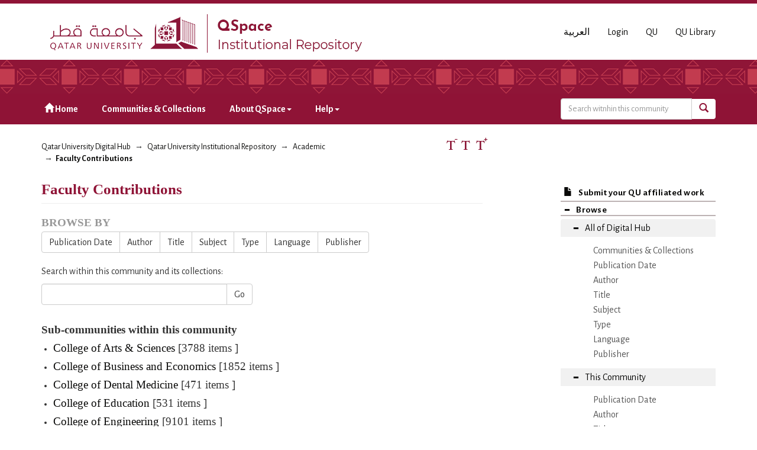

--- FILE ---
content_type: text/html;charset=utf-8
request_url: https://qspace.qu.edu.qa/handle/10576/32;jsessionid=5AB291DCD85BA25561CC57AC05119A5F
body_size: 84086
content:
<!DOCTYPE html>
            <!--[if lt IE 7]> <html class="no-js lt-ie9 lt-ie8 lt-ie7" lang="en"> <![endif]-->
            <!--[if IE 7]>    <html class="no-js lt-ie9 lt-ie8" lang="en"> <![endif]-->
            <!--[if IE 8]>    <html class="no-js lt-ie9" lang="en"> <![endif]-->
            <!--[if gt IE 8]><!--> <html class="no-js" lang="en"> <!--<![endif]-->
            <head><META http-equiv="Content-Type" content="text/html; charset=UTF-8">
<meta charset="utf-8">
<meta content="text/html; charset=UTF-8" http-equiv="Content-Type">
<meta content="IE=edge,chrome=1" http-equiv="X-UA-Compatible">
<meta content="width=device-width,initial-scale=1" name="viewport">
<script src="https://www.googletagmanager.com/gtag/js?id=UA-162916807-1" async="true"></script><script>
                window.dataLayer = window.dataLayer || [];
                function gtag(){dataLayer.push(arguments);}
                gtag('js', new Date());

                gtag('config', 'UA-162916807-1');
          </script>
<link href="https://fonts.googleapis.com/css?family=Alegreya+Sans+SC|Alegreya+Sans:400,700" rel="stylesheet" type="text/css">
<link rel="shortcut icon" href="/themes/QSpace-Mirage2/images/favicon.png">
<link rel="apple-touch-icon" href="/themes/QSpace-Mirage2/images/apple-touch-icon.png">
<meta name="Generator" content="DSpace 6.3">
<link href="/themes/QSpace-Mirage2/styles/main.css" rel="stylesheet">
<link type="application/rss+xml" rel="alternate" href="/feed/rss_1.0/10576/32">
<link type="application/opensearchdescription+xml" rel="search" href="https://qspace.qu.edu.qa:443/open-search/description.xml" title="DSpace">
<script>
                //Clear default text of empty text areas on focus
                function tFocus(element)
                {
                if (element.value == ' '){element.value='';}
                }
                //Clear default text of empty text areas on submit
                function tSubmit(form)
                {
                var defaultedElements = document.getElementsByTagName("textarea");
                for (var i=0; i != defaultedElements.length; i++){
                if (defaultedElements[i].value == ' '){
                defaultedElements[i].value='';}}
                }
                //Disable pressing 'enter' key to submit a form (otherwise pressing 'enter' causes a submission to start over)
                function disableEnterKey(e)
                {
                var key;

                if(window.event)
                key = window.event.keyCode;     //Internet Explorer
                else
                key = e.which;     //Firefox and Netscape

                if(key == 13)  //if "Enter" pressed, then disable!
                return false;
                else
                return true;
                }
            </script><!--[if lt IE 9]>
                <script src="/themes/QSpace-Mirage2/vendor/html5shiv/dist/html5shiv.js"> </script>
                <script src="/themes/QSpace-Mirage2/vendor/respond/dest/respond.min.js"> </script>
                <![endif]--><script src="/themes/QSpace-Mirage2/vendor/modernizr/modernizr.js"> </script>
<title>Faculty Contributions</title>
<script src="https://www.google.com/recaptcha/api.js"></script>
</head><body>
<header>
<div role="navigation" class="navbar navbar-default navbar-static-top">
<div class="container">
<div class="navbar-header">
<a href="/" class="
								navbar-brand visible-xs col-xs-7
							"><img class="desktop hidden-xs hidden-sm" src="https://qspace.qu.edu.qa/themes/QSpace-Mirage2/images/QU_QSpace_desktop_en.png"><img class="mobile hidden-lg hidden-md" src="https://qspace.qu.edu.qa/themes/QSpace-Mirage2/images/QU_QSpace_mobile_en.png"></a><a href="/" class="
								navbar-brand hidden-xs
							"><img class="desktop hidden-xs hidden-sm" src="https://qspace.qu.edu.qa/themes/QSpace-Mirage2/images/QU_QSpace_desktop_en.png"><img class="mobile hidden-lg hidden-md" src="https://qspace.qu.edu.qa/themes/QSpace-Mirage2/images/QU_QSpace_mobile_en.png"></a>
<div class="
										navbar-header pull-right visible-xs hidden-sm hidden-md hidden-lg
								">
<ul id="mobile-navigation" class="nav nav-pills pull-left ">
<li class="dropdown" id="ds-language-selection-xs">
<button data-toggle="dropdown" class="dropdown-toggle navbar-toggle navbar-link" role="button" href="#" id="language-dropdown-toggle-xs"><b aria-hidden="true" class="visible-xs glyphicon glyphicon-globe"></b></button>
<ul data-no-collapse="true" aria-labelledby="language-dropdown-toggle-xs" role="menu" class="dropdown-menu pull-right">
<li role="presentation" class="disabled">
<a href="?locale-attribute=en">English</a>
</li>
<li role="presentation">
<a href="?locale-attribute=ar">العربية</a>
</li>
</ul>
</li>
<li>
<form method="get" action="/login" style="display: inline">
<button class="navbar-toggle navbar-link"><b aria-hidden="true" class="visible-xs glyphicon glyphicon-user"></b></button>
</form>
</li>
</ul>
<button data-toggle="offcanvas" class="navbar-toggle" type="button"><span class="sr-only">Toggle navigation</span><span class="icon-bar"></span><span class="icon-bar"></span><span class="icon-bar"></span></button>
</div>
<div id="desktop-navigation" class="
										navbar-header pull-right hidden-xs
								">
<ul class="nav navbar-nav pull-left">
<li class="dropdown" id="ds-language-selection">
<a href="?locale-attribute=ar">العربية</a>
</li>
<input id="selected-language" type="hidden" value="en">
</ul>
<ul class="nav navbar-nav pull-left">
<li>
<a href="/login"><span class="hidden-xs">Login</span></a>
</li>
</ul>
<ul class="nav navbar-nav pull-left hidden-sm hidden-xs">
<li>
<a href="http://www.qu.edu.qa"><span>QU</span></a>
</li>
<li>
<a href="http://library.qu.edu.qa"><span>QU Library</span></a>
</li>
</ul>
<button type="button" class="navbar-toggle visible-sm" data-toggle="offcanvas"><span class="sr-only">Toggle navigation</span><span class="icon-bar"></span><span class="icon-bar"></span><span class="icon-bar"></span></button>
</div>
</div>
</div>
<div id="top"></div>
<div id="navigation">
<div class="container">
<ul id="desktop-navigation" class="
						      nav navbar-nav col-md-9 col-lg-9 hidden-xs hidden-sm
						  ">
<li>
<a href="/"><span aria-hidden="true" class="glyphicon glyphicon-home"></span>&nbsp;Home</a>
</li>
<li>
<a href="/community-list">Communities &amp; Collections</a>
</li>
<li class="dropdown">
<a href="#">About QSpace<span class="caret"></span></a>
<ul class="dropdown-menu">
<li>
<a href="/page/vision-mission">Vision &amp; Mission  </a>
</li>
</ul>
</li>
<li class="dropdown">
<a href="#">Help<span class="caret"></span></a>
<ul class="dropdown-menu">
<li>
<a href="/page/item-submission">Item Submission </a>
</li>
<li>
<a href="http://www.sherpa.ac.uk/romeo/search.php" target="_blank">Publisher policies</a>
</li>
<li class="dropdown-submenu">
<a href="#" tabindex="-1" class="test">User guides </a>
<ul class="dropdown-menu">
<li>
<a href="/page/Browse-guide" tabindex="-1"> QSpace Browsing</a>
</li>
<li>
<a href="/page/Search-guide" tabindex="-1">  QSpace Searching (Simple &amp; Advanced Search) </a>
</li>
<li>
<a href="/page/Submission-guide" tabindex="-1">QSpace Item Submission </a>
</li>
<li>
<a href="/page/Glossary-guide" tabindex="-1">QSpace Glossary</a>
</li>
</ul>
</li>
</ul>
</li>
</ul>
<div id="ds-search-form" class="
      										col-xs-12 col-sm-6 col-md-3 col-lg-3
      								">
<form method="post" style="" action="/handle/10576/32/discover">
<fieldset>
<div class="input-group">
<input type="text" class="ds-text-field form-control" name="query" placeholder="Search witnhin this community"><span class="input-group-btn"><button title="Go" class="ds-button-field btn btn-primary"><span aria-hidden="true" class="glyphicon glyphicon-search"></span></button></span>
</div>
</fieldset>
</form>
</div>
</div>
</div>
</div>
</header>
<div class="container-fluid community-logo">
<!-- External Metadata URL : cocoon://metadata/handle/10576/32/mets.xml-->
</div>
<div class="trail-wrapper hidden-print">
<div class="container">
<div class="row">
<div class="
								col-xs-12 col-sm-12 col-md-6 col-lg-6
							">
<div class="breadcrumb dropdown visible-xs">
<a data-toggle="dropdown" class="dropdown-toggle" role="button" href="#" id="trail-dropdown-toggle">Faculty Contributions&nbsp;<b class="caret"></b></a>
<ul aria-labelledby="trail-dropdown-toggle" role="menu" class="dropdown-menu">
<li role="presentation">
<a role="menuitem" href="/"><i aria-hidden="true" class="glyphicon glyphicon-home"></i>&nbsp;
                        Qatar University Digital Hub</a>
</li>
<li role="presentation">
<a role="menuitem" href="/handle/10576/20491">Qatar University Institutional Repository</a>
</li>
<li role="presentation">
<a role="menuitem" href="/handle/10576/22">Academic</a>
</li>
<li role="presentation" class="disabled">
<a href="#" role="menuitem">Faculty Contributions</a>
</li>
</ul>
</div>
<ul class="breadcrumb hidden-xs">
<li>
<a href="/">Qatar University Digital Hub</a>
</li>
<li>
<a href="/handle/10576/20491">Qatar University Institutional Repository</a>
</li>
<li>
<a href="/handle/10576/22">Academic</a>
</li>
<li class="active">Faculty Contributions</li>
</ul>
</div>
<div id="FontSize" class="
								col-md-2 col-lg-2 hidden-xs hidden-sm
							">
<li>
<a class="increaseFont"><span class="MaxFont">  &nbsp; </span></a><a class="resetFont"><span class="ResetFont">  &nbsp; </span></a><a class="decreaseFont"><span class="MinFont">  &nbsp; </span></a>
</li>
</div>
<div class="col-md-4 col-lg-4 hidden-xs hidden-sm"> &nbsp;  </div>
</div>
</div>
</div>
<div class="hidden" id="no-js-warning-wrapper">
<div id="no-js-warning">
<div class="notice failure">JavaScript is disabled for your browser. Some features of this site may not work without it.</div>
</div>
</div>
<div class="container" id="main-container">
<div class="row row-offcanvas row-offcanvas-right">
<div class="horizontal-slider clearfix">
<div class="
                                  								col-xs-12 col-sm-12 col-md-9 main-content
                                 							">
<div>
<h2 class="ds-div-head page-header first-page-header">Faculty Contributions</h2>
<div class="detail-view"></div>
<div id="aspect_artifactbrowser_CommunityViewer_div_community-home" class="ds-static-div primary repository community">
<div id="aspect_artifactbrowser_CommunityViewer_div_community-search-browse" class="ds-static-div secondary search-browse">
<div id="aspect_browseArtifacts_CommunityBrowse_div_community-browse" class="ds-static-div secondary browse">
<h3 class="ds-div-head">Browse by</h3>
<div id="aspect_browseArtifacts_CommunityBrowse_list_community-browse" class="ds-static-div community-browse">
<p class="ds-paragraph  btn-group">
<a href="/handle/10576/32/browse?type=dateissued" class=" btn btn-default ">Publication Date</a><a href="/handle/10576/32/browse?type=author" class=" btn btn-default ">Author</a><a href="/handle/10576/32/browse?type=title" class=" btn btn-default ">Title</a><a href="/handle/10576/32/browse?type=subject" class=" btn btn-default ">Subject</a><a href="/handle/10576/32/browse?type=type" class=" btn btn-default ">Type</a><a href="/handle/10576/32/browse?type=language" class=" btn btn-default ">Language</a><a href="/handle/10576/32/browse?type=publisher" class=" btn btn-default ">Publisher</a>
</p>
</div>
</div>
<form id="aspect_discovery_CommunitySearch_div_community-search" class="ds-interactive-div secondary search" action="/handle/10576/32/discover" method="post" onsubmit="javascript:tSubmit(this);">
<p>Search within this community and its collections:</p>
<div class="row">
<div id="aspect_discovery_CommunitySearch_p_search-query" class="col-sm-6">
<p class="input-group">
<input id="aspect_discovery_CommunitySearch_field_query" class="ds-text-field form-control" name="query" type="text" value=""><span class="input-group-btn"><button id="aspect_discovery_CommunitySearch_field_submit" class="ds-button-field btn btn-default" name="submit" type="submit">Go</button></span>
</p>
</div>
</div>
</form>
</div>
<div id="aspect_artifactbrowser_CommunityViewer_div_community-view" class="ds-static-div secondary">
<h3 class="ds-list-head">Sub-communities within this community</h3>
<ul class="ds-artifact-list list-unstyled">
<!-- External Metadata URL: cocoon://metadata/handle/10576/37/mets.xml?sections=dmdSec,fileSec-->
<li class="ds-artifact-item odd">
<div class="artifact-description">
<h4 class="artifact-title">
<a href="/handle/10576/37"><span class="Z3988">College of Arts &amp; Sciences</span></a> [&lrm;3788&lrm; items ]</h4>
</div>
</li>
<!-- External Metadata URL: cocoon://metadata/handle/10576/38/mets.xml?sections=dmdSec,fileSec-->
<li class="ds-artifact-item even">
<div class="artifact-description">
<h4 class="artifact-title">
<a href="/handle/10576/38"><span class="Z3988">College of Business and Economics</span></a> [&lrm;1852&lrm; items ]</h4>
</div>
</li>
<!-- External Metadata URL: cocoon://metadata/handle/10576/23525/mets.xml?sections=dmdSec,fileSec-->
<li class="ds-artifact-item odd">
<div class="artifact-description">
<h4 class="artifact-title">
<a href="/handle/10576/23525"><span class="Z3988">College of Dental Medicine</span></a> [&lrm;471&lrm; items ]</h4>
</div>
</li>
<!-- External Metadata URL: cocoon://metadata/handle/10576/39/mets.xml?sections=dmdSec,fileSec-->
<li class="ds-artifact-item even">
<div class="artifact-description">
<h4 class="artifact-title">
<a href="/handle/10576/39"><span class="Z3988">College of Education</span></a> [&lrm;531&lrm; items ]</h4>
</div>
</li>
<!-- External Metadata URL: cocoon://metadata/handle/10576/40/mets.xml?sections=dmdSec,fileSec-->
<li class="ds-artifact-item odd">
<div class="artifact-description">
<h4 class="artifact-title">
<a href="/handle/10576/40"><span class="Z3988">College of Engineering</span></a> [&lrm;9101&lrm; items ]</h4>
</div>
</li>
<!-- External Metadata URL: cocoon://metadata/handle/10576/4818/mets.xml?sections=dmdSec,fileSec-->
<li class="ds-artifact-item even">
<div class="artifact-description">
<h4 class="artifact-title">
<a href="/handle/10576/4818"><span class="Z3988">College of Health Sciences</span></a> [&lrm;2046&lrm; items ]</h4>
</div>
</li>
<!-- External Metadata URL: cocoon://metadata/handle/10576/41/mets.xml?sections=dmdSec,fileSec-->
<li class="ds-artifact-item odd">
<div class="artifact-description">
<h4 class="artifact-title">
<a href="/handle/10576/41"><span class="Z3988">College of Law</span></a> [&lrm;313&lrm; items ]</h4>
</div>
</li>
<!-- External Metadata URL: cocoon://metadata/handle/10576/42/mets.xml?sections=dmdSec,fileSec-->
<li class="ds-artifact-item even">
<div class="artifact-description">
<h4 class="artifact-title">
<a href="/handle/10576/42"><span class="Z3988">College of Medicine</span></a> [&lrm;2034&lrm; items ]</h4>
</div>
</li>
<!-- External Metadata URL: cocoon://metadata/handle/10576/38648/mets.xml?sections=dmdSec,fileSec-->
<li class="ds-artifact-item odd">
<div class="artifact-description">
<h4 class="artifact-title">
<a href="/handle/10576/38648"><span class="Z3988">College of Nursing</span></a> [&lrm;123&lrm; items ]</h4>
</div>
</li>
<!-- External Metadata URL: cocoon://metadata/handle/10576/43/mets.xml?sections=dmdSec,fileSec-->
<li class="ds-artifact-item even">
<div class="artifact-description">
<h4 class="artifact-title">
<a href="/handle/10576/43"><span class="Z3988">College of Pharmacy</span></a> [&lrm;1480&lrm; items ]</h4>
</div>
</li>
<!-- External Metadata URL: cocoon://metadata/handle/10576/44/mets.xml?sections=dmdSec,fileSec-->
<li class="ds-artifact-item odd">
<div class="artifact-description">
<h4 class="artifact-title">
<a href="/handle/10576/44"><span class="Z3988">College of Sharia &amp; Islamic Studies</span></a> [&lrm;418&lrm; items ]</h4>
</div>
</li>
<!-- External Metadata URL: cocoon://metadata/handle/10576/64081/mets.xml?sections=dmdSec,fileSec-->
<li class="ds-artifact-item even">
<div class="artifact-description">
<h4 class="artifact-title">
<a href="/handle/10576/64081"><span class="Z3988">College of Sports Sciences</span></a> [&lrm;25&lrm; items ]</h4>
</div>
</li>
<!-- External Metadata URL: cocoon://metadata/handle/10576/18402/mets.xml?sections=dmdSec,fileSec-->
<li class="ds-artifact-item odd">
<div class="artifact-description">
<h4 class="artifact-title">
<a href="/handle/10576/18402"><span class="Z3988">Deanship of General Studies</span></a> [&lrm;63&lrm; items ]</h4>
</div>
</li>
<!-- External Metadata URL: cocoon://metadata/handle/10576/38782/mets.xml?sections=dmdSec,fileSec-->
<li class="ds-artifact-item even">
<div class="artifact-description">
<h4 class="artifact-title">
<a href="/handle/10576/38782"><span class="Z3988">QU Health</span></a> [&lrm;141&lrm; items ]</h4>
</div>
</li>
</ul>
</div>
<h3 class="ds-div-head">Recent Submissions</h3>
<div id="aspect_discovery_CommunityRecentSubmissions_div_community-recent-submission" class="ds-static-div secondary recent-submission">
<ul class="ds-artifact-list list-unstyled">
<!-- External Metadata URL: cocoon://metadata/handle/10576/69438/mets.xml?sections=dmdSec,fileSec-->
<li class="ds-artifact-item odd">
<div class="item-wrapper row">
<div class="col-sm-3 hidden-xs">
<div class="thumbnail artifact-preview">
<a href="/handle/10576/69438" class="image-link"><img alt="Thumbnail" class="img-responsive img-thumbnail" src="/bitstream/handle/10576/69438/sustainability-16-02112.pdf.jpg?sequence=3&isAllowed=y"></a>
</div>
</div>
<div class="col-sm-9">
<div class="artifact-description">
<h4 class="artifact-title">
<a href="/handle/10576/69438">Advances in Nitrogen-Rich Wastewater Treatment: A Comprehensive Review of Modern Technologies</a><span class="Z3988" title="ctx_ver=Z39.88-2004&amp;rft_val_fmt=info%3Aofi%2Ffmt%3Akev%3Amtx%3Adc&amp;rft_id=http%3A%2F%2Fdx.doi.org%2F10.3390%2Fsu16052112&amp;rft_id=Omar%2C+A.%3B+Almomani%2C+F.%3B+Qiblawey%2C+H.%3B+Rasool%2C+K.+Advances+in+Nitrogen-Rich+Wastewater+Treatment%3A+A+Comprehensive+Review+of+Modern+Technologies.+Sustainability+2024%2C+16%2C+2112.+https%3A%2F%2Fdoi.org%2F10.3390%2Fsu16052112&amp;rft_id=20711050&amp;rft_id=http%3A%2F%2Fhdl.handle.net%2F10576%2F69438&amp;rft_id=5&amp;rft_id=16&amp;rfr_id=info%3Asid%2Fdspace.org%3Arepository&amp;">
                    ﻿ 
                </span>
</h4>
<div class="artifact-info">
<span class="author h4"><small><span class="ds-dc_contributor_author-authority">Omar, Abdullah; </span><span class="ds-dc_contributor_author-authority">Almomani, Fares; </span><span class="ds-dc_contributor_author-authority">Qiblawey, Hazim; </span><span class="ds-dc_contributor_author-authority">Rasool, Kashif</span></small></span><span class="publication-details h4"><small> (<span class="publisher">
<bdi>MDPI</bdi>
</span>, <span class="date">2024</span> , <span class="type">Article Review</span>)</small></span>
<div class="artifact-abstract">Nitrogen-rich wastewater is a major environmental issue that requires proper treatment before disposal. This comprehensive overview covers biological, physical, and chemical nitrogen removal methods. Simultaneous ...</div>
</div>
</div>
</div>
</div>
</li>
<!-- External Metadata URL: cocoon://metadata/handle/10576/69436/mets.xml?sections=dmdSec,fileSec-->
<li class="ds-artifact-item even">
<div class="item-wrapper row">
<div class="col-sm-3 hidden-xs">
<div class="thumbnail artifact-preview">
<a href="/handle/10576/69436" class="image-link"><img alt="Thumbnail" class="img-responsive img-thumbnail" src="/bitstream/handle/10576/69436/membranes-12-00260-v2.pdf.jpg?sequence=3&isAllowed=y"></a>
</div>
</div>
<div class="col-sm-9">
<div class="artifact-description">
<h4 class="artifact-title">
<a href="/handle/10576/69436">Development of Novel Composite Membranes in Water/Wastewater Treatment</a><span class="Z3988" title="ctx_ver=Z39.88-2004&amp;rft_val_fmt=info%3Aofi%2Ffmt%3Akev%3Amtx%3Adc&amp;rft_id=http%3A%2F%2Fdx.doi.org%2F10.3390%2Fmembranes12030260&amp;rft_id=Qiblawey%2C+H.+Development+of+Novel+Composite+Membranes+in+Water%2FWastewater+Treatment.+Membranes+2022%2C+12%2C+260.+https%3A%2F%2Fdoi.org%2F10.3390%2Fmembranes12030260&amp;rft_id=20770375&amp;rft_id=http%3A%2F%2Fhdl.handle.net%2F10576%2F69436&amp;rft_id=3&amp;rft_id=12&amp;rfr_id=info%3Asid%2Fdspace.org%3Arepository&amp;">
                    ﻿ 
                </span>
</h4>
<div class="artifact-info">
<span class="author h4"><small><span class="ds-dc_contributor_author-authority">Qiblawey, Hazim</span></small></span><span class="publication-details h4"><small> (<span class="publisher">
<bdi>MDPI</bdi>
</span>, <span class="date">2022</span> , <span class="type">Article</span>)</small></span>
<div class="artifact-abstract">Composite membranes have attracted significant attention due to their flexibility in having more than one layer, with many materials being used to form the membrane. This will enable the scientific and the industrial ...</div>
</div>
</div>
</div>
</div>
</li>
<!-- External Metadata URL: cocoon://metadata/handle/10576/69437/mets.xml?sections=dmdSec,fileSec-->
<li class="ds-artifact-item odd">
<div class="item-wrapper row">
<div class="col-sm-3 hidden-xs">
<div class="thumbnail artifact-preview">
<a href="/handle/10576/69437" class="image-link"><img alt="Thumbnail" class="img-responsive img-thumbnail" src="/bitstream/handle/10576/69437/processes-11-01932-v2.pdf.jpg?sequence=3&isAllowed=y"></a>
</div>
</div>
<div class="col-sm-9">
<div class="artifact-description">
<h4 class="artifact-title">
<a href="/handle/10576/69437">Removal of Organic Contaminants in Gas-to-Liquid (GTL) Process Water Using Adsorption on Activated Carbon Fibers (ACFs)</a><span class="Z3988" title="ctx_ver=Z39.88-2004&amp;rft_val_fmt=info%3Aofi%2Ffmt%3Akev%3Amtx%3Adc&amp;rft_id=http%3A%2F%2Fdx.doi.org%2F10.3390%2Fpr11071932&amp;rft_id=Yousef%2C+R.%3B+Qiblawey%2C+H.%3B+El-Naas%2C+M.H.+Removal+of+Organic+Contaminants+in+Gas-to-Liquid+%28GTL%29+Process+Water+Using+Adsorption+on+Activated+Carbon+Fibers+%28ACFs%29.+Processes+2023%2C+11%2C+1932.+https%3A%2F%2Fdoi.org%2F10.3390%2Fpr11071932&amp;rft_id=22279717&amp;rft_id=http%3A%2F%2Fhdl.handle.net%2F10576%2F69437&amp;rft_id=7&amp;rft_id=11&amp;rfr_id=info%3Asid%2Fdspace.org%3Arepository&amp;">
                    ﻿ 
                </span>
</h4>
<div class="artifact-info">
<span class="author h4"><small><span class="ds-dc_contributor_author-authority">Yousef, Roghayeh; </span><span class="ds-dc_contributor_author-authority">Qiblawey, Hazim; </span><span class="ds-dc_contributor_author-authority">El-Naas, Muftah H.</span></small></span><span class="publication-details h4"><small> (<span class="publisher">
<bdi>MDPI</bdi>
</span>, <span class="date">2023</span> , <span class="type">Article</span>)</small></span>
<div class="artifact-abstract">Gas-To-Liquid (GTL) processing involves the conversion of natural gas to liquid hydrocarbons that are widely used in the chemical industry. In this process, the Fischer-Tropsch (F-T) approach is utilized and, as a result, ...</div>
</div>
</div>
</div>
</div>
</li>
<!-- External Metadata URL: cocoon://metadata/handle/10576/69440/mets.xml?sections=dmdSec,fileSec-->
<li class="ds-artifact-item even">
<div class="item-wrapper row">
<div class="col-sm-3 hidden-xs">
<div class="thumbnail artifact-preview">
<a href="/handle/10576/69440" class="image-link"><img alt="Thumbnail" class="img-responsive img-thumbnail" src="/bitstream/handle/10576/69440/d3va00351e.pdf.jpg?sequence=3&isAllowed=y"></a>
</div>
</div>
<div class="col-sm-9">
<div class="artifact-description">
<h4 class="artifact-title">
<a href="/handle/10576/69440">Regenerable chitosan-embedded magnetic iron oxide beads for nitrate removal from industrial wastewater</a><span class="Z3988" title="ctx_ver=Z39.88-2004&amp;rft_val_fmt=info%3Aofi%2Ffmt%3Akev%3Amtx%3Adc&amp;rft_id=http%3A%2F%2Fdx.doi.org%2F10.1039%2Fd3va00351e&amp;rft_id=Nasir%2C+Muntaha%2C+Farhan+Javaid%2C+M.+Talha+Masood%2C+Muhammad+Arshad%2C+Muhammad+Yasir%2C+Vladimir+Sedlarik%2C+Muhammad+Abdel+Qadir+et+al.+%22Regenerable+chitosan-embedded+magnetic+iron+oxide+beads+for+nitrate+removal+from+industrial+wastewater.%22+Environmental+Science%3A+Advances+3%2C+no.+4+%282024%29%3A+572-584.&amp;rft_id=27547000&amp;rft_id=http%3A%2F%2Fhdl.handle.net%2F10576%2F69440&amp;rft_id=572-584&amp;rft_id=4&amp;rft_id=3&amp;rfr_id=info%3Asid%2Fdspace.org%3Arepository&amp;">
                    ﻿ 
                </span>
</h4>
<div class="artifact-info">
<span class="author h4"><small><span class="ds-dc_contributor_author-authority">Nasir, Muntaha; </span><span class="ds-dc_contributor_author-authority">Javaid, Farhan; </span><span class="ds-dc_contributor_author-authority">Masood, M. Talha; </span><span class="ds-dc_contributor_author-authority">Arshad, Muhammad; </span><span class="ds-dc_contributor_author-authority">Yasir, Muhammad; </span><span class="ds-dc_contributor_author-authority more" style="display: none;">Sedlarik, Vladimir; </span><span class="ds-dc_contributor_author-authority more" style="display: none;">Qadir, Muhammad Abdel; </span><span class="ds-dc_contributor_author-authority more" style="display: none;">Qiblawey, Hazim; </span><span class="ds-dc_contributor_author-authority more" style="display: none;">Zhang, Wenjuan; </span><span class="ds-dc_contributor_author-authority more" style="display: none;">Deen, Kashif Mairaj; </span><span class="ds-dc_contributor_author-authority more" style="display: none;">Asselin, Edouard; </span><span class="ds-dc_contributor_author-authority more" style="display: none;">Ahmad, Nasir M.</span><a href="javascript:void(0)"><strong><span class="show-more-link">... more authors <i aria-hidden="true" class="fa fa-angle-down"></i></span></strong></a><a href="javascript:void(0)"><strong><span style="display:none;" class="show-less-link">... less authors<i aria-hidden="true" class="fa fa-angle-up"></i></span></strong></a></small></span><span class="publication-details h4"><small> (<span class="publisher">
<bdi>Royal Society of Chemistry</bdi>
</span>, <span class="date">2024</span> , <span class="type">Article</span>)</small></span>
<div class="artifact-abstract">Industrial sites worldwide significantly contribute to water pollution. Nitrates are a common effluent pollutant from such sites. Effective means to remove nitrate ions (NO3&minus;) from polluted waters are needed. Chitosan ...</div>
</div>
</div>
</div>
</div>
</li>
<!-- External Metadata URL: cocoon://metadata/handle/10576/69439/mets.xml?sections=dmdSec,fileSec-->
<li class="ds-artifact-item odd">
<div class="item-wrapper row">
<div class="col-sm-3 hidden-xs">
<div class="thumbnail artifact-preview">
<a href="/handle/10576/69439" class="image-link"><img alt="Thumbnail" class="img-responsive img-thumbnail" src="/bitstream/handle/10576/69439/c5ta09060a.pdf.jpg?sequence=3&isAllowed=y"></a>
</div>
</div>
<div class="col-sm-9">
<div class="artifact-description">
<h4 class="artifact-title">
<a href="/handle/10576/69439">Nanofiller-tuned microporous polymer molecular sieves for energy and environmental processes</a><span class="Z3988" title="ctx_ver=Z39.88-2004&amp;rft_val_fmt=info%3Aofi%2Ffmt%3Akev%3Amtx%3Adc&amp;rft_id=http%3A%2F%2Fdx.doi.org%2F10.1039%2Fc5ta09060a&amp;rft_id=Song%2C+Qilei%2C+Shuai+Cao%2C+Robyn+H.+Pritchard%2C+Hazim+Qiblawey%2C+Eugene+M.+Terentjev%2C+Anthony+K.+Cheetham%2C+and+Easan+Sivaniah.+%22Nanofiller-tuned+microporous+polymer+molecular+sieves+for+energy+and+environmental+processes.%22+Journal+of+Materials+Chemistry+A+4%2C+no.+1+%282016%29%3A+270-279.&amp;rft_id=20507488&amp;rft_id=http%3A%2F%2Fhdl.handle.net%2F10576%2F69439&amp;rft_id=270-279&amp;rft_id=1&amp;rft_id=4&amp;rfr_id=info%3Asid%2Fdspace.org%3Arepository&amp;">
                    ﻿ 
                </span>
</h4>
<div class="artifact-info">
<span class="author h4"><small><span class="ds-dc_contributor_author-authority">Song, Qilei; </span><span class="ds-dc_contributor_author-authority">Cao, Shuai; </span><span class="ds-dc_contributor_author-authority">Pritchard, Robyn H.; </span><span class="ds-dc_contributor_author-authority">Qiblawey, Hazim; </span><span class="ds-dc_contributor_author-authority">Terentjev, Eugene M.; </span><span class="ds-dc_contributor_author-authority more" style="display: none;">Cheetham, Anthony K.; </span><span class="ds-dc_contributor_author-authority more" style="display: none;">Sivaniah, Easan</span><a href="javascript:void(0)"><strong><span class="show-more-link">... more authors <i aria-hidden="true" class="fa fa-angle-down"></i></span></strong></a><a href="javascript:void(0)"><strong><span style="display:none;" class="show-less-link">... less authors<i aria-hidden="true" class="fa fa-angle-up"></i></span></strong></a></small></span><span class="publication-details h4"><small> (<span class="publisher">
<bdi>Royal Society of Chemistry</bdi>
</span>, <span class="date">2015</span> , <span class="type">Article</span>)</small></span>
<div class="artifact-abstract">Microporous polymers with molecular sieving properties are promising for a wide range of applications in gas storage, molecular separations, catalysis, and energy storage. In this study, we report highly permeable and ...</div>
</div>
</div>
</div>
</div>
</li>
<!-- External Metadata URL: cocoon://metadata/handle/10576/69432/mets.xml?sections=dmdSec,fileSec-->
<li class="ds-artifact-item even">
<div class="item-wrapper row">
<div class="col-sm-3 hidden-xs">
<div class="thumbnail artifact-preview">
<a href="/handle/10576/69432" class="image-link">
<div style="width: 100%; text-align: center">
<i class="glyphicon  glyphicon-lock" aria-hidden="true"></i>
</div>
</a>
</div>
</div>
<div class="col-sm-9">
<div class="artifact-description">
<h4 class="artifact-title">
<a href="/handle/10576/69432">Future Techniques and Perspectives on Implanted and Wearable Heart Failure Detection Devices</a><span class="Z3988" title="ctx_ver=Z39.88-2004&amp;rft_val_fmt=info%3Aofi%2Ffmt%3Akev%3Amtx%3Adc&amp;rft_id=http%3A%2F%2Fdx.doi.org%2F10.1002%2F9781119813040.ch13&amp;rft_id=Chowdhury%2C+M.E.H.%2C+Khandaker%2C+A.%2C+Qiblawey%2C+Y.%2C+Haque%2C+F.%2C+Ezeddin%2C+M.%2C+Rahman%2C+T.%2C+Ibtehaz%2C+N.+and+Islam%2C+K.R.+%282022%29.+Future+Techniques+and+Perspectives+on+Implanted+and+Wearable+Heart+Failure+Detection+Devices.+In+Predicting+Heart+Failure+%28eds+K.K.+Sadasivuni%2C+H.M.+Ouakad%2C+S.+Al-Maadeed%2C+H.C.+Yalcin+and+I.B.+Bahadur%29.+https%3A%2F%2Fdoi.org%2F10.1002%2F9781119813040.ch13&amp;rft_id=978-111981304-0%3B+978-111981302-6&amp;rft_id=http%3A%2F%2Fhdl.handle.net%2F10576%2F69432&amp;rft_id=295-319&amp;rfr_id=info%3Asid%2Fdspace.org%3Arepository&amp;">
                    ﻿ 
                </span>
</h4>
<div class="artifact-info">
<span class="author h4"><small><span class="ds-dc_contributor_author-authority">Chowdhury, Muhammad E. H.; </span><span class="ds-dc_contributor_author-authority">Khandaker, Amith; </span><span class="ds-dc_contributor_author-authority">Qiblawey, Yazan; </span><span class="ds-dc_contributor_author-authority">Haque, Fahmida; </span><span class="ds-dc_contributor_author-authority">Ezeddin, Maymouna; </span><span class="ds-dc_contributor_author-authority more" style="display: none;">Rahman, Tawsifur; </span><span class="ds-dc_contributor_author-authority more" style="display: none;">Ibtehaz, Nabil; </span><span class="ds-dc_contributor_author-authority more" style="display: none;">Islam, Khandaker Reajul</span><a href="javascript:void(0)"><strong><span class="show-more-link">... more authors <i aria-hidden="true" class="fa fa-angle-down"></i></span></strong></a><a href="javascript:void(0)"><strong><span style="display:none;" class="show-less-link">... less authors<i aria-hidden="true" class="fa fa-angle-up"></i></span></strong></a></small></span><span class="publication-details h4"><small> (<span class="publisher">
<bdi>wiley</bdi>
</span>, <span class="date">2022</span> , <span class="type">Book chapter</span>)</small></span>
<div class="artifact-abstract">This chapter discusses the applications and challenges of implantable devices for heart failure (HF) monitoring, as well as their prospects and limitations, and lists some of the data sets recently collected from wearable ...</div>
</div>
</div>
</div>
</div>
</li>
<!-- External Metadata URL: cocoon://metadata/handle/10576/69435/mets.xml?sections=dmdSec,fileSec-->
<li class="ds-artifact-item odd">
<div class="item-wrapper row">
<div class="col-sm-3 hidden-xs">
<div class="thumbnail artifact-preview">
<a href="/handle/10576/69435" class="image-link"><img alt="Thumbnail" class="img-responsive img-thumbnail" src="/bitstream/handle/10576/69435/materials-15-04027-v2.pdf.jpg?sequence=3&isAllowed=y"></a>
</div>
</div>
<div class="col-sm-9">
<div class="artifact-description">
<h4 class="artifact-title">
<a href="/handle/10576/69435">An Experimental Investigation on the Thermo-Rheological Behaviors of Lactic Acid-Based Natural Deep Eutectic Solvents</a><span class="Z3988" title="ctx_ver=Z39.88-2004&amp;rft_val_fmt=info%3Aofi%2Ffmt%3Akev%3Amtx%3Adc&amp;rft_id=http%3A%2F%2Fdx.doi.org%2F10.3390%2Fma15114027&amp;rft_id=Elhamarnah%2C+Y.%3B+AlRasheedi%2C+M.%3B+AlMarri%2C+W.%3B+AlBadr%2C+A.%3B+AlMalki%2C+A.%3B+Mohamed%2C+N.%3B+Fatima%2C+I.%3B+Nasser%2C+M.%3B+Qiblawey%2C+H.+An+Experimental+Investigation+on+the+Thermo-Rheological+Behaviors+of+Lactic+Acid-Based+Natural+Deep+Eutectic+Solvents.+Materials+2022%2C+15%2C+4027.+https%3A%2F%2Fdoi.org%2F10.3390%2Fma15114027&amp;rft_id=19961944&amp;rft_id=http%3A%2F%2Fhdl.handle.net%2F10576%2F69435&amp;rft_id=11&amp;rft_id=15&amp;rfr_id=info%3Asid%2Fdspace.org%3Arepository&amp;">
                    ﻿ 
                </span>
</h4>
<div class="artifact-info">
<span class="author h4"><small><span class="ds-dc_contributor_author-authority">Elhamarnah, Yousef; </span><span class="ds-dc_contributor_author-authority">Alrasheedi, Mashael; </span><span class="ds-dc_contributor_author-authority">Almarri, Wadha; </span><span class="ds-dc_contributor_author-authority">Albadr, Asma; </span><span class="ds-dc_contributor_author-authority">Almalki, Alanoud; </span><span class="ds-dc_contributor_author-authority more" style="display: none;">Mohamed, Nora; </span><span class="ds-dc_contributor_author-authority more" style="display: none;">Fatima, Izzah; </span><span class="ds-dc_contributor_author-authority more" style="display: none;">Nasser, Mustafa; </span><span class="ds-dc_contributor_author-authority more" style="display: none;">Qiblawey, Hazim</span><a href="javascript:void(0)"><strong><span class="show-more-link">... more authors <i aria-hidden="true" class="fa fa-angle-down"></i></span></strong></a><a href="javascript:void(0)"><strong><span style="display:none;" class="show-less-link">... less authors<i aria-hidden="true" class="fa fa-angle-up"></i></span></strong></a></small></span><span class="publication-details h4"><small> (<span class="publisher">
<bdi>MDPI</bdi>
</span>, <span class="date">2022</span> , <span class="type">Article</span>)</small></span>
<div class="artifact-abstract">The rheological studies of Lactic Acid (LA)-based Natural Deep Eutectic Solvents (NADES) are provided in the present investigation. Those mechanisms were also studied in which three distinct Hydrogen Bond Acceptors (HBAs) ...</div>
</div>
</div>
</div>
</div>
</li>
<!-- External Metadata URL: cocoon://metadata/handle/10576/69433/mets.xml?sections=dmdSec,fileSec-->
<li class="ds-artifact-item even">
<div class="item-wrapper row">
<div class="col-sm-3 hidden-xs">
<div class="thumbnail artifact-preview">
<a href="/handle/10576/69433" class="image-link"><img alt="Thumbnail" class="img-responsive img-thumbnail" src="/bitstream/handle/10576/69433/Advances%20in%20Polymer%20Technology%20-%202020%20-%20Abbas%20-%20Surface%20Modification%20of%20TFC%e2%80%90PA%20RO%20Membrane%20by%20Grafting%20Hydrophilic%20pH.pdf.jpg?sequence=3&isAllowed=y"></a>
</div>
</div>
<div class="col-sm-9">
<div class="artifact-description">
<h4 class="artifact-title">
<a href="/handle/10576/69433">Surface Modification of TFC-PA RO Membrane by Grafting Hydrophilic pH Switchable Poly(Acrylic Acid) Brushes</a><span class="Z3988" title="ctx_ver=Z39.88-2004&amp;rft_val_fmt=info%3Aofi%2Ffmt%3Akev%3Amtx%3Adc&amp;rft_id=http%3A%2F%2Fdx.doi.org%2F10.1155%2F2020%2F8281058&amp;rft_id=Abbas%2C+Muhammad+Asad%2C+Mushtaq%2C+Shehla%2C+Cheema%2C+Waqas+A.%2C+Qiblawey%2C+Hazim%2C+Zhu%2C+Shenmin%2C+Li%2C+Yao%2C+Zhang%2C+Runnan%2C+Wu%2C+Hong%2C+Jiang%2C+Zhongyi%2C+Sadiq%2C+Rehan%2C+Ahmad%2C+Nasir+M.%2C+Surface+Modification+of+TFC-PA+RO+Membrane+by+Grafting+Hydrophilic+pH+Switchable+Poly%28Acrylic+Acid%29+Brushes%2C+Advances+in+Polymer+Technology%2C+2020%2C+8281058%2C+12+pages%2C+2020.+https%3A%2F%2Fdoi.org%2F10.1155%2F2020%2F8281058&amp;rft_id=7306679&amp;rft_id=http%3A%2F%2Fhdl.handle.net%2F10576%2F69433&amp;rft_id=2020&amp;rfr_id=info%3Asid%2Fdspace.org%3Arepository&amp;">
                    ﻿ 
                </span>
</h4>
<div class="artifact-info">
<span class="author h4"><small><span class="ds-dc_contributor_author-authority">Abbas, Muhammad Asad; </span><span class="ds-dc_contributor_author-authority">Mushtaq, Shehla; </span><span class="ds-dc_contributor_author-authority">Cheema, Waqas A.; </span><span class="ds-dc_contributor_author-authority">Qiblawey, Hazim; </span><span class="ds-dc_contributor_author-authority">Zhu, Shenmin; </span><span class="ds-dc_contributor_author-authority more" style="display: none;">Li, Yao; </span><span class="ds-dc_contributor_author-authority more" style="display: none;">Zhang, Runnan; </span><span class="ds-dc_contributor_author-authority more" style="display: none;">Wu, Hong; </span><span class="ds-dc_contributor_author-authority more" style="display: none;">Jiang, Zhongyi; </span><span class="ds-dc_contributor_author-authority more" style="display: none;">Sadiq, Rehan; </span><span class="ds-dc_contributor_author-authority more" style="display: none;">Ahmad, Nasir M.</span><a href="javascript:void(0)"><strong><span class="show-more-link">... more authors <i aria-hidden="true" class="fa fa-angle-down"></i></span></strong></a><a href="javascript:void(0)"><strong><span style="display:none;" class="show-less-link">... less authors<i aria-hidden="true" class="fa fa-angle-up"></i></span></strong></a></small></span><span class="publication-details h4"><small> (<span class="publisher">
<bdi>Hindawi Limited</bdi>
</span>, <span class="date">2020</span> , <span class="type">Article</span>)</small></span>
<div class="artifact-abstract">The grafting of pH-responsive poly(acrylic acid) (PAA) brushes was carried out on the surface of a commercial TFC-PA membrane using surface-initiated atom transfer radical polymerization (SI-ATRP). Poly(t-butyl acrylate) ...</div>
</div>
</div>
</div>
</div>
</li>
<!-- External Metadata URL: cocoon://metadata/handle/10576/69434/mets.xml?sections=dmdSec,fileSec-->
<li class="ds-artifact-item odd">
<div class="item-wrapper row">
<div class="col-sm-3 hidden-xs">
<div class="thumbnail artifact-preview">
<a href="/handle/10576/69434" class="image-link"><img alt="Thumbnail" class="img-responsive img-thumbnail" src="/bitstream/handle/10576/69434/water-13-02876.pdf.jpg?sequence=3&isAllowed=y"></a>
</div>
</div>
<div class="col-sm-9">
<div class="artifact-description">
<h4 class="artifact-title">
<a href="/handle/10576/69434">Hybrid Beads of Zero Valent Iron Oxide Nanoparticles and Chitosan for Removal of Arsenic in Contaminated Water</a><span class="Z3988" title="ctx_ver=Z39.88-2004&amp;rft_val_fmt=info%3Aofi%2Ffmt%3Akev%3Amtx%3Adc&amp;rft_id=http%3A%2F%2Fdx.doi.org%2F10.3390%2Fw13202876&amp;rft_id=Ahmed%2C+M.F.%3B+Abbas%2C+M.A.%3B+Mahmood%2C+A.%3B+Ahmad%2C+N.M.%3B+Rasheed%2C+H.%3B+Qadir%2C+M.A.%3B+Khan%2C+A.U.%3B+Qiblawey%2C+H.%3B+Zhu%2C+S.%3B+Sadiq%2C+R.%3B+et+al.+Hybrid+Beads+of+Zero+Valent+Iron+Oxide+Nanoparticles+and+Chitosan+for+Removal+of+Arsenic+in+Contaminated+Water.+Water+2021%2C+13%2C+2876.+https%3A%2F%2Fdoi.org%2F10.3390%2Fw13202876&amp;rft_id=20734441&amp;rft_id=http%3A%2F%2Fhdl.handle.net%2F10576%2F69434&amp;rft_id=20&amp;rft_id=13&amp;rfr_id=info%3Asid%2Fdspace.org%3Arepository&amp;">
                    ﻿ 
                </span>
</h4>
<div class="artifact-info">
<span class="author h4"><small><span class="ds-dc_contributor_author-authority">Ahmed, Mian Fawaz; </span><span class="ds-dc_contributor_author-authority">Abbas, Muhammad Asad; </span><span class="ds-dc_contributor_author-authority">Mahmood, Azhar; </span><span class="ds-dc_contributor_author-authority">Ahmad, Nasir M.; </span><span class="ds-dc_contributor_author-authority">Rasheed, Hifza; </span><span class="ds-dc_contributor_author-authority more" style="display: none;">Qadir, Muhammad Abdul; </span><span class="ds-dc_contributor_author-authority more" style="display: none;">Khan, Asad Ullah; </span><span class="ds-dc_contributor_author-authority more" style="display: none;">Qiblawey, Hazim; </span><span class="ds-dc_contributor_author-authority more" style="display: none;">Zhu, Shenmin; </span><span class="ds-dc_contributor_author-authority more" style="display: none;">Sadiq, Rehan; </span><span class="ds-dc_contributor_author-authority more" style="display: none;">Khan, Niaz Ali</span><a href="javascript:void(0)"><strong><span class="show-more-link">... more authors <i aria-hidden="true" class="fa fa-angle-down"></i></span></strong></a><a href="javascript:void(0)"><strong><span style="display:none;" class="show-less-link">... less authors<i aria-hidden="true" class="fa fa-angle-up"></i></span></strong></a></small></span><span class="publication-details h4"><small> (<span class="publisher">
<bdi>MDPI</bdi>
</span>, <span class="date">2021</span> , <span class="type">Article</span>)</small></span>
<div class="artifact-abstract">Water contaminated with highly hazardous metals including arsenic (As) is one of the major challenges faced by mankind in the present day. To address this pressing issue, hybrid beads were synthesized with various ...</div>
</div>
</div>
</div>
</div>
</li>
<!-- External Metadata URL: cocoon://metadata/handle/10576/69431/mets.xml?sections=dmdSec,fileSec-->
<li class="ds-artifact-item even">
<div class="item-wrapper row">
<div class="col-sm-3 hidden-xs">
<div class="thumbnail artifact-preview">
<a href="/handle/10576/69431" class="image-link">
<div style="width: 100%; text-align: center">
<i class="glyphicon  glyphicon-lock" aria-hidden="true"></i>
</div>
</a>
</div>
</div>
<div class="col-sm-9">
<div class="artifact-description">
<h4 class="artifact-title">
<a href="/handle/10576/69431">Numerical modeling of 30◦ and 45◦ inclined dense turbulent jets in stationary ambient</a><span class="Z3988" title="ctx_ver=Z39.88-2004&amp;rft_val_fmt=info%3Aofi%2Ffmt%3Akev%3Amtx%3Adc&amp;rft_id=http%3A%2F%2Fdx.doi.org%2F10.1007%2Fs10652-014-9372-1&amp;rft_id=Kheirkhah+Gildeh%2C+H.%2C+Mohammadian%2C+A.%2C+Nistor%2C+I.+et+al.+Numerical+modeling+of+30%E2%97%A6+and+45%E2%97%A6+inclined+dense+turbulent+jets+in+stationary+ambient.+Environ+Fluid+Mech+15%2C+537-562+%282015%29.+https%3A%2F%2Fdoi.org%2F10.1007%2Fs10652-014-9372-1&amp;rft_id=1567-7419&amp;rft_id=http%3A%2F%2Fhdl.handle.net%2F10576%2F69431&amp;rft_id=537-562&amp;rft_id=3&amp;rft_id=15&amp;rfr_id=info%3Asid%2Fdspace.org%3Arepository&amp;">
                    ﻿ 
                </span>
</h4>
<div class="artifact-info">
<span class="author h4"><small><span class="ds-dc_contributor_author-authority">Kheirkhah Gildeh, Hossein; </span><span class="ds-dc_contributor_author-authority">Mohammadian, Abdolmajid; </span><span class="ds-dc_contributor_author-authority">Nistor, Ioan; </span><span class="ds-dc_contributor_author-authority">Qiblawey, Hazim</span></small></span><span class="publication-details h4"><small> (<span class="publisher">
<bdi>Kluwer Academic Publishers</bdi>
</span>, <span class="date">2015</span> , <span class="type">Article</span>)</small></span>
<div class="artifact-abstract">Dispersion of turbulent jets in shallow coastal waters has numerous engineering applications. The accurate forecasting of the complex interaction of these jets with the&#13;
ambient fluid presents significant challenge and has ...</div>
</div>
</div>
</div>
</div>
</li>
<!-- External Metadata URL: cocoon://metadata/handle/10576/69430/mets.xml?sections=dmdSec,fileSec-->
<li class="ds-artifact-item odd">
<div class="item-wrapper row">
<div class="col-sm-3 hidden-xs">
<div class="thumbnail artifact-preview">
<a href="/handle/10576/69430" class="image-link">
<div style="width: 100%; text-align: center">
<i class="glyphicon  glyphicon-lock" aria-hidden="true"></i>
</div>
</a>
</div>
</div>
<div class="col-sm-9">
<div class="artifact-description">
<h4 class="artifact-title">
<a href="/handle/10576/69430">Numerical modeling of turbulent buoyant wall jets in stationary ambient water</a><span class="Z3988" title="ctx_ver=Z39.88-2004&amp;rft_val_fmt=info%3Aofi%2Ffmt%3Akev%3Amtx%3Adc&amp;rft_id=http%3A%2F%2Fdx.doi.org%2F10.1061%2F%28ASCE%29HY.1943-7900.0000871&amp;rft_id=Kheirkhah+Gildeh%2C+H.%2C+A.+Mohammadian%2C+I.+Nistor%2C+and+H.+Qiblawey.+%22Numerical+modeling+of+turbulent+buoyant+wall+jets+in+stationary+ambient+water.%22+Journal+of+Hydraulic+Engineering+140%2C+no.+6+%282014%29%3A+04014012.&amp;rft_id=7339429&amp;rft_id=http%3A%2F%2Fhdl.handle.net%2F10576%2F69430&amp;rft_id=6&amp;rft_id=140&amp;rfr_id=info%3Asid%2Fdspace.org%3Arepository&amp;">
                    ﻿ 
                </span>
</h4>
<div class="artifact-info">
<span class="author h4"><small><span class="ds-dc_contributor_author-authority">Kheirkhah Gildeh, H.; </span><span class="ds-dc_contributor_author-authority">Mohammadian, A.; </span><span class="ds-dc_contributor_author-authority">Nistor, I.; </span><span class="ds-dc_contributor_author-authority">Qiblawey, H.</span></small></span><span class="publication-details h4"><small> (<span class="publisher">
<bdi>American Society of Civil Engineers (ASCE)</bdi>
</span>, <span class="date">2014</span> , <span class="type">Article</span>)</small></span>
<div class="artifact-abstract">The main focus of this study is on the near-field flow and mixing characteristics of the thermal and saline wall jets. A numerical study of the buoyant wall jets discharged from submerged outfalls (e.g., from desalination ...</div>
</div>
</div>
</div>
</div>
</li>
<!-- External Metadata URL: cocoon://metadata/handle/10576/69429/mets.xml?sections=dmdSec,fileSec-->
<li class="ds-artifact-item even">
<div class="item-wrapper row">
<div class="col-sm-3 hidden-xs">
<div class="thumbnail artifact-preview">
<a href="/handle/10576/69429" class="image-link">
<div style="width: 100%; text-align: center">
<i class="glyphicon  glyphicon-lock" aria-hidden="true"></i>
</div>
</a>
</div>
</div>
<div class="col-sm-9">
<div class="artifact-description">
<h4 class="artifact-title">
<a href="/handle/10576/69429">Viscosity and density of the ternary solution of magnesium chloride + sodium chloride + water from (298.15 to 318.15) K</a><span class="Z3988" title="ctx_ver=Z39.88-2004&amp;rft_val_fmt=info%3Aofi%2Ffmt%3Akev%3Amtx%3Adc&amp;rft_id=http%3A%2F%2Fdx.doi.org%2F10.1021%2Fje100111w&amp;rft_id=J.+Chem.+Eng.+Data+2010%2C+55%2C+9%2C+3322-3326&amp;rft_id=15205134&amp;rft_id=http%3A%2F%2Fhdl.handle.net%2F10576%2F69429&amp;rft_id=3322-3326&amp;rft_id=9&amp;rft_id=55&amp;rfr_id=info%3Asid%2Fdspace.org%3Arepository&amp;">
                    ﻿ 
                </span>
</h4>
<div class="artifact-info">
<span class="author h4"><small><span class="ds-dc_contributor_author-authority">Qiblawey, Hazim; </span><span class="ds-dc_contributor_author-authority">Abu-Jdayil, Basim</span></small></span><span class="publication-details h4"><small> (<span class="publisher">
<bdi>American Chemical Society</bdi>
</span>, <span class="date">2010</span> , <span class="type">Article</span>)</small></span>
<div class="artifact-abstract">Viscosities and densities of ternary systems of MgCl2-NaCl-water were measured in the range of (298.15 to 318.15) K at 5 K intervals and up to 6 mol.kg-1. The experimental viscosity data were satisfactorily correlated as ...</div>
</div>
</div>
</div>
</div>
</li>
<!-- External Metadata URL: cocoon://metadata/handle/10576/69413/mets.xml?sections=dmdSec,fileSec-->
<li class="ds-artifact-item odd">
<div class="item-wrapper row">
<div class="col-sm-3 hidden-xs">
<div class="thumbnail artifact-preview">
<a href="/handle/10576/69413" class="image-link"><img alt="Thumbnail" class="img-responsive img-thumbnail" src="/bitstream/handle/10576/69413/fpubh-13-1620863%20%282%29.pdf.jpg?sequence=4&isAllowed=y"></a>
</div>
</div>
<div class="col-sm-9">
<div class="artifact-description">
<h4 class="artifact-title">
<a href="/handle/10576/69413">Correlates of perceived social unacceptability of vaping among regular e-cigarette users: a cross-sectional study of a sample of Middle Eastern countries</a><span class="Z3988" title="ctx_ver=Z39.88-2004&amp;rft_val_fmt=info%3Aofi%2Ffmt%3Akev%3Amtx%3Adc&amp;rft_id=http%3A%2F%2Fdx.doi.org%2F10.3389%2Ffpubh.2025.1620863&amp;rft_id=AlMuraikhi+HM%2C+Chokor+FAZ+and+Al-Hamdani+M+%282025%29+Correlates+of+perceived+social+unacceptability+of+vaping+among+regular+e-cigarette+users%3A+a+cross-sectional+study+of+a+sample+of+Middle+Eastern+countries.+Front.+Public+Health.+13%3A1620863.+doi%3A+10.3389%2Ffpubh.2025.1620863&amp;rft_id=https%3A%2F%2Fwww.scopus.com%2Finward%2Frecord.uri%3FpartnerID%3DHzOxMe3b%26scp%3D105020479801%26origin%3Dinward&amp;rft_id=http%3A%2F%2Fhdl.handle.net%2F10576%2F69413&amp;rft_id=13&amp;rft_id=SCOPUS_ID%3A105020479801&amp;rft_id=2296-2565&amp;rfr_id=info%3Asid%2Fdspace.org%3Arepository&amp;rft.identifier=SCOPUS_ID%3A105020479801">
                    ﻿ 
                </span>
</h4>
<div class="artifact-info">
<span class="author h4"><small><span class="ds-dc_contributor_author-authority">AlMuraikhi, Hissa Mohamed; </span><span class="ds-dc_contributor_author-authority">Chokor, Fatima Al Zahraa; </span><span class="ds-dc_contributor_author-authority">Al-Hamdani, Mohammed</span></small></span><span class="publication-details h4"><small> (<span class="publisher">
<bdi>Frontiers Media</bdi>
</span>, <span class="date">2025</span> , <span class="type">Article</span>)</small></span>
<div class="artifact-abstract">Aim: To examine the association between the social unacceptability of vaping and the main correlate, country of residence, as well as other sociodemographic variables in three Middle Eastern countries. Methods: A cross-sectional ...</div>
</div>
</div>
</div>
</div>
</li>
<!-- External Metadata URL: cocoon://metadata/handle/10576/69412/mets.xml?sections=dmdSec,fileSec-->
<li class="ds-artifact-item even">
<div class="item-wrapper row">
<div class="col-sm-3 hidden-xs">
<div class="thumbnail artifact-preview">
<a href="/handle/10576/69412" class="image-link"><img alt="Thumbnail" class="img-responsive img-thumbnail" src="/bitstream/handle/10576/69412/lifestyle-patterns-and-their-associations-with-overweight-and-obesity-among-children-aged-4-9-years-in-the-united-arab-emirates%20%283%29.pdf.jpg?sequence=4&isAllowed=y"></a>
</div>
</div>
<div class="col-sm-9">
<div class="artifact-description">
<h4 class="artifact-title">
<a href="/handle/10576/69412">Lifestyle patterns and their associations with overweight and obesity among children aged 4&ndash;9 years in the United Arab Emirates</a><span class="Z3988" title="ctx_ver=Z39.88-2004&amp;rft_val_fmt=info%3Aofi%2Ffmt%3Akev%3Amtx%3Adc&amp;rft_id=http%3A%2F%2Fdx.doi.org%2F10.1017%2FS0007114525105242&amp;rft_id=Naja+F%2C+Abbas+N%2C+AbuShihab+K%2C+et+al.+Lifestyle+patterns+and+their+associations+with+overweight+and+obesity+among+children+aged+4%E2%80%939+years+in+the+United+Arab+Emirates.+British+Journal+of+Nutrition.+2025%3B134%289%29%3A733-742.+doi%3A10.1017%2FS0007114525105242&amp;rft_id=00071145&amp;rft_id=https%3A%2F%2Fwww.scopus.com%2Finward%2Frecord.uri%3FpartnerID%3DHzOxMe3b%26scp%3D105017742161%26origin%3Dinward&amp;rft_id=http%3A%2F%2Fhdl.handle.net%2F10576%2F69412&amp;rft_id=733-742&amp;rft_id=9&amp;rft_id=134&amp;rft_id=SCOPUS_ID%3A105017742161&amp;rft_id=1475-2662&amp;rfr_id=info%3Asid%2Fdspace.org%3Arepository&amp;rft.identifier=SCOPUS_ID%3A105017742161">
                    ﻿ 
                </span>
</h4>
<div class="artifact-info">
<span class="author h4"><small><span class="ds-dc_contributor_author-authority">Naja, Farah; </span><span class="ds-dc_contributor_author-authority">Abbas, Nada; </span><span class="ds-dc_contributor_author-authority">Abushihab, Katia; </span><span class="ds-dc_contributor_author-authority">Chokor, Fatima Al Zahraa; </span><span class="ds-dc_contributor_author-authority">Cheikh Ismail, Leila; </span><span class="ds-dc_contributor_author-authority more" style="display: none;">Al Dhaheri, Ayesha S.; </span><span class="ds-dc_contributor_author-authority more" style="display: none;">O&rsquo;Neill, Lynda; </span><span class="ds-dc_contributor_author-authority more" style="display: none;">Ali, Habiba; </span><span class="ds-dc_contributor_author-authority more" style="display: none;">Mohamad, Maysm N.; </span><span class="ds-dc_contributor_author-authority more" style="display: none;">Hwalla, Nahla; </span><span class="ds-dc_contributor_author-authority more" style="display: none;">Nasreddine, Lara</span><a href="javascript:void(0)"><strong><span class="show-more-link">... more authors <i aria-hidden="true" class="fa fa-angle-down"></i></span></strong></a><a href="javascript:void(0)"><strong><span style="display:none;" class="show-less-link">... less authors<i aria-hidden="true" class="fa fa-angle-up"></i></span></strong></a></small></span><span class="publication-details h4"><small> (<span class="publisher">
<bdi>Cambridge University Press</bdi>
</span>, <span class="date">2025</span> , <span class="type">Article</span>)</small></span>
<div class="artifact-abstract">An integrative approach addressing diet and other lifestyle factors is warranted in studying obesity and its related diseases. The objective of this study is to examine the associations of lifestyle patterns with ...</div>
</div>
</div>
</div>
</div>
</li>
<!-- External Metadata URL: cocoon://metadata/handle/10576/69410/mets.xml?sections=dmdSec,fileSec-->
<li class="ds-artifact-item odd">
<div class="item-wrapper row">
<div class="col-sm-3 hidden-xs">
<div class="thumbnail artifact-preview">
<a href="/handle/10576/69410" class="image-link"><img alt="Thumbnail" class="img-responsive img-thumbnail" src="/bitstream/handle/10576/69410/1-s2.0-S1944398624141276-main.pdf.jpg?sequence=4&isAllowed=y"></a>
</div>
</div>
<div class="col-sm-9">
<div class="artifact-description">
<h4 class="artifact-title">
<a href="/handle/10576/69410">A strategy for the introduction of desalination powered by renewable energy in Jordan</a><span class="Z3988" title="ctx_ver=Z39.88-2004&amp;rft_val_fmt=info%3Aofi%2Ffmt%3Akev%3Amtx%3Adc&amp;rft_id=http%3A%2F%2Fdx.doi.org%2F10.5004%2Fdwt.2009.467&amp;rft_id=Qiblawey%2C+Hazim+Mohameed%2C+Michael+Papapetrou%2C+and+Fawzi+Banat.+%22A+strategy+for+the+introduction+of+desalination+powered+by+renewable+energy+in+Jordan.%22+Desalination+and+Water+Treatment+3%2C+no.+1-3+%282009%29%3A+252-260.&amp;rft_id=19443986&amp;rft_id=https%3A%2F%2Fwww.sciencedirect.com%2Fscience%2Farticle%2Fpii%2FS1944398624141276&amp;rft_id=http%3A%2F%2Fhdl.handle.net%2F10576%2F69410&amp;rft_id=252-260&amp;rft_id=1-3&amp;rft_id=3&amp;rfr_id=info%3Asid%2Fdspace.org%3Arepository&amp;">
                    ﻿ 
                </span>
</h4>
<div class="artifact-info">
<span class="author h4"><small><span class="ds-dc_contributor_author-authority">Qiblawey, Hazim Mohameed; </span><span class="ds-dc_contributor_author-authority">Papapetrou, Michael; </span><span class="ds-dc_contributor_author-authority">Banat, Fawzi</span></small></span><span class="publication-details h4"><small> (<span class="publisher">
<bdi>Elsevier</bdi>
</span>, <span class="date">2009</span> , <span class="type">Article</span>)</small></span>
<div class="artifact-abstract">Within the ADIRA project (www.adira.gr) a strategy has been developed facilitating the up-take of desalination powered by renewable energy in Turkey, Morocco, Jordan and Egypt. This strategy has been documented in a central ...</div>
</div>
</div>
</div>
</div>
</li>
<!-- External Metadata URL: cocoon://metadata/handle/10576/69406/mets.xml?sections=dmdSec,fileSec-->
<li class="ds-artifact-item even">
<div class="item-wrapper row">
<div class="col-sm-3 hidden-xs">
<div class="thumbnail artifact-preview">
<a href="/handle/10576/69406" class="image-link"><img alt="Thumbnail" class="img-responsive img-thumbnail" src="/bitstream/handle/10576/69406/1-s2.0-S1944398624165022-main.pdf.jpg?sequence=4&isAllowed=y"></a>
</div>
</div>
<div class="col-sm-9">
<div class="artifact-description">
<h4 class="artifact-title">
<a href="/handle/10576/69406">Laboratory setup for water purification using household PV-driven reverse osmosis unit</a><span class="Z3988" title="ctx_ver=Z39.88-2004&amp;rft_val_fmt=info%3Aofi%2Ffmt%3Akev%3Amtx%3Adc&amp;rft_id=http%3A%2F%2Fdx.doi.org%2F10.5004%2Fdwt.2009.695&amp;rft_id=Qiblawey%2C+Hazim%2C+Fawzi+Banat%2C+and+Qais+Al-Nasser.+%22Laboratory+setup+for+water+purification+using+household+PV-driven+reverse+osmosis+unit.%22+Desalination+and+Water+Treatment+7%2C+no.+1-3+%282009%29%3A+53-59.&amp;rft_id=19443986&amp;rft_id=https%3A%2F%2Fwww.sciencedirect.com%2Fscience%2Farticle%2Fpii%2FS1944398624165022&amp;rft_id=http%3A%2F%2Fhdl.handle.net%2F10576%2F69406&amp;rft_id=53-59&amp;rft_id=1-3&amp;rft_id=7&amp;rfr_id=info%3Asid%2Fdspace.org%3Arepository&amp;">
                    ﻿ 
                </span>
</h4>
<div class="artifact-info">
<span class="author h4"><small><span class="ds-dc_contributor_author-authority">Qiblawey, Hazim; </span><span class="ds-dc_contributor_author-authority">Banat, Fawzi; </span><span class="ds-dc_contributor_author-authority">Al-Nasser, Qais</span></small></span><span class="publication-details h4"><small> (<span class="publisher">
<bdi>Elsevier</bdi>
</span>, <span class="date">2009</span> , <span class="type">Article</span>)</small></span>
<div class="artifact-abstract">Water treatment using renewable energies as a power source is still not common due to the high initial investment cost. The possibility of using photovoltaics (PV) as a power source to run a household RO unit has been ...</div>
</div>
</div>
</div>
</div>
</li>
<!-- External Metadata URL: cocoon://metadata/handle/10576/69399/mets.xml?sections=dmdSec,fileSec-->
<li class="ds-artifact-item odd">
<div class="item-wrapper row">
<div class="col-sm-3 hidden-xs">
<div class="thumbnail artifact-preview">
<a href="/handle/10576/69399" class="image-link"><img alt="Thumbnail" class="img-responsive img-thumbnail" src="/bitstream/handle/10576/69399/1-s2.0-S1944398624141161-main.pdf.jpg?sequence=4&isAllowed=y"></a>
</div>
</div>
<div class="col-sm-9">
<div class="artifact-description">
<h4 class="artifact-title">
<a href="/handle/10576/69399">Economic evaluation of a small RO unit powered by PV installed in the village of Hartha, Jordan</a><span class="Z3988" title="ctx_ver=Z39.88-2004&amp;rft_val_fmt=info%3Aofi%2Ffmt%3Akev%3Amtx%3Adc&amp;rft_id=http%3A%2F%2Fdx.doi.org%2F10.5004%2Fdwt.2009.456&amp;rft_id=Banat%2C+Fawzi%2C+Hazim+Qiblawey%2C+and+Qais+Al-Nasser.+%22Economic+evaluation+of+a+small+RO+unit+powered+by+PV+installed+in+the+village+of+Hartha%2C+Jordan.%22+Desalination+and+Water+Treatment+3%2C+no.+1-3+%282009%29%3A+169-174.&amp;rft_id=19443986&amp;rft_id=https%3A%2F%2Fwww.sciencedirect.com%2Fscience%2Farticle%2Fpii%2FS1944398624141161&amp;rft_id=http%3A%2F%2Fhdl.handle.net%2F10576%2F69399&amp;rft_id=169-174&amp;rft_id=1-3&amp;rft_id=3&amp;rfr_id=info%3Asid%2Fdspace.org%3Arepository&amp;">
                    ﻿ 
                </span>
</h4>
<div class="artifact-info">
<span class="author h4"><small><span class="ds-dc_contributor_author-authority">Banat, Fawzi; </span><span class="ds-dc_contributor_author-authority">Qiblawey, Hazim; </span><span class="ds-dc_contributor_author-authority">Al-Nasser, Qais</span></small></span><span class="publication-details h4"><small> (<span class="publisher">
<bdi>Elsevier</bdi>
</span>, <span class="date">2009</span> , <span class="type">Article</span>)</small></span>
<div class="artifact-abstract">A PV-powered desalination system has been successfully designed, installed and tested at the Hartha Charitable Society in northern Jordan as part of Autonomous Desalination In Rural Areas (ADIRA) with renewable ...</div>
</div>
</div>
</div>
</div>
</li>
<!-- External Metadata URL: cocoon://metadata/handle/10576/69385/mets.xml?sections=dmdSec,fileSec-->
<li class="ds-artifact-item even">
<div class="item-wrapper row">
<div class="col-sm-3 hidden-xs">
<div class="thumbnail artifact-preview">
<a href="/handle/10576/69385" class="image-link">
<div style="width: 100%; text-align: center">
<i class="glyphicon  glyphicon-lock" aria-hidden="true"></i>
</div>
</a>
</div>
</div>
<div class="col-sm-9">
<div class="artifact-description">
<h4 class="artifact-title">
<a href="/handle/10576/69385">شرح مقرر أصول الفقه مَوْصُولا (بِالنَّظْمِ الصَّغِيرِ مِنْ مُختَصَر التَّحْرِير)</a><span class="Z3988" title="ctx_ver=Z39.88-2004&amp;rft_val_fmt=info%3Aofi%2Ffmt%3Akev%3Amtx%3Adc&amp;rft_id=978-603-8564-11-0&amp;rft_id=http%3A%2F%2Fhdl.handle.net%2F10576%2F69385&amp;rft_id=289-500&amp;rft_id=1&amp;rfr_id=info%3Asid%2Fdspace.org%3Arepository&amp;">
                    ﻿ 
                </span>
</h4>
<div class="artifact-info">
<span class="author h4"><small><span class="ds-dc_contributor_author-authority">الشثري, مشاري بن سعد بن عبد الله</span></small></span><span class="publication-details h4"><small> (<span class="publisher">
<bdi>مركز فقهاء</bdi>
</span>, <span class="date">2025</span> , <span class="type">Book chapter</span>)</small></span>
<div class="artifact-abstract">الحمد لله رب العالمين، وصلى الله وسلم على نبينا محمد وعلى آله وصحبه أجمعين&#13;
أما بعد:&#13;
فهذا شرح مختصر لمتن أصول الفقه من حقيبة التأهيل الفقهي الحنبلي الفضيلة الشيخ د. عامر بن محمد فداء بهجت حفظه الله وتولاه ، وقد نال هذا ...</div>
</div>
</div>
</div>
</div>
</li>
<!-- External Metadata URL: cocoon://metadata/handle/10576/69384/mets.xml?sections=dmdSec,fileSec-->
<li class="ds-artifact-item odd">
<div class="item-wrapper row">
<div class="col-sm-3 hidden-xs">
<div class="thumbnail artifact-preview">
<a href="/handle/10576/69384" class="image-link"><img alt="Thumbnail" class="img-responsive img-thumbnail" src="/bitstream/handle/10576/69384/1-s2.0-S187603412500423X-main.pdf.jpg?sequence=4&isAllowed=y"></a>
</div>
</div>
<div class="col-sm-9">
<div class="artifact-description">
<h4 class="artifact-title">
<a href="/handle/10576/69384">Seroprevalence of four zoonotic viral diseases in camels in Qatar</a><span class="Z3988" title="ctx_ver=Z39.88-2004&amp;rft_val_fmt=info%3Aofi%2Ffmt%3Akev%3Amtx%3Adc&amp;rft_id=http%3A%2F%2Fdx.doi.org%2F10.1016%2Fj.jiph.2025.103074&amp;rft_id=AlSaiari%2C+A.+A.%2C+Al-Karbi%2C+N.+M.%2C+Smatti%2C+M.+K.%2C+Gawish%2C+A.%2C+Eltai%2C+N.+O.%2C+Althani%2C+A.+A.%2C+%26+Yassine%2C+H.+M.+%282025%29.+Seroprevalence+of+Four+Zoonotic+Viral+Diseases+in+Camels+in+Qatar.+Journal+of+Infection+and+Public+Health%2C+103074.&amp;rft_id=1876-0341&amp;rft_id=https%3A%2F%2Fwww.sciencedirect.com%2Fscience%2Farticle%2Fpii%2FS187603412500423X&amp;rft_id=http%3A%2F%2Fhdl.handle.net%2F10576%2F69384&amp;rft_id=2&amp;rft_id=19&amp;rft_id=1876-035X&amp;rfr_id=info%3Asid%2Fdspace.org%3Arepository&amp;">
                    ﻿ 
                </span>
</h4>
<div class="artifact-info">
<span class="author h4"><small><span class="ds-dc_contributor_author-authority">Al-Karbi, Nada M.; </span><span class="ds-dc_contributor_author-authority">Smatti, Maria K.; </span><span class="ds-dc_contributor_author-authority">Gawish, Ahmed; </span><span class="ds-dc_contributor_author-authority">Eltai, Nahla O.; </span><span class="ds-dc_contributor_author-authority">Althani, Asmaa A.; </span><span class="ds-dc_contributor_author-authority more" style="display: none;">Yassine, Hadi M.; </span><span class="ds-dc_contributor_author-authority more" style="display: none;">AlSaiari, AlMaha A.</span><a href="javascript:void(0)"><strong><span class="show-more-link">... more authors <i aria-hidden="true" class="fa fa-angle-down"></i></span></strong></a><a href="javascript:void(0)"><strong><span style="display:none;" class="show-less-link">... less authors<i aria-hidden="true" class="fa fa-angle-up"></i></span></strong></a></small></span><span class="publication-details h4"><small> (<span class="publisher">
<bdi>Elsevier</bdi>
</span>, <span class="date">2025</span> , <span class="type">Article</span>)</small></span>
<div class="artifact-abstract">BackgroundUnderstanding the dynamics of zoonotic diseases is integral to the One Health approach, as it guides strategies to mitigate the impact of infections on both animal and human health. In Qatar, the circulation of ...</div>
</div>
</div>
</div>
</div>
</li>
<!-- External Metadata URL: cocoon://metadata/handle/10576/69383/mets.xml?sections=dmdSec,fileSec-->
<li class="ds-artifact-item even">
<div class="item-wrapper row">
<div class="col-sm-3 hidden-xs">
<div class="thumbnail artifact-preview">
<a href="/handle/10576/69383" class="image-link">
<div style="width: 100%; text-align: center">
<i class="glyphicon  glyphicon-lock" aria-hidden="true"></i>
</div>
</a>
</div>
</div>
<div class="col-sm-9">
<div class="artifact-description">
<h4 class="artifact-title">
<a href="/handle/10576/69383">An unstructured finite volume method for large-scale shallow flows using the fourth-order Adams scheme</a><span class="Z3988" title="ctx_ver=Z39.88-2004&amp;rft_val_fmt=info%3Aofi%2Ffmt%3Akev%3Amtx%3Adc&amp;rft_id=http%3A%2F%2Fdx.doi.org%2F10.1016%2Fj.compfluid.2013.10.018&amp;rft_id=Beljadid%2C+Abdelaziz%2C+Abdolmajid+Mohammadian%2C+and+Hazim+M.+Qiblawey.+%22An+unstructured+finite+volume+method+for+large-scale+shallow+flows+using+the+fourth-order+Adams+scheme.%22+Computers+%26+Fluids+88+%282013%29%3A+579-589.&amp;rft_id=00457930&amp;rft_id=https%3A%2F%2Fwww.sciencedirect.com%2Fscience%2Farticle%2Fpii%2FS0045793013004015&amp;rft_id=http%3A%2F%2Fhdl.handle.net%2F10576%2F69383&amp;rft_id=579-589&amp;rft_id=88&amp;rft_id=1879-0747&amp;rfr_id=info%3Asid%2Fdspace.org%3Arepository&amp;">
                    ﻿ 
                </span>
</h4>
<div class="artifact-info">
<span class="author h4"><small><span class="ds-dc_contributor_author-authority">Beljadid, Abdelaziz; </span><span class="ds-dc_contributor_author-authority">Mohammadian, Abdolmajid; </span><span class="ds-dc_contributor_author-authority">Qiblawey, Hazim M.</span></small></span><span class="publication-details h4"><small> (<span class="publisher">
<bdi>Elsevier</bdi>
</span>, <span class="date">2013</span> , <span class="type">Article</span>)</small></span>
<div class="artifact-abstract">In this paper, we introduce a new upwind finite volume method using unstructured grids for large-scale shallow flows. This method uses a high-order upwind scheme for the calculation of the numerical flux, and the fourth-order ...</div>
</div>
</div>
</div>
</div>
</li>
</ul>
<p id="aspect_discovery_CommunityRecentSubmissions_p_recent-submission-view-more" class="ds-paragraph recentSubmissionViewMore">
<a href="/handle/10576/32/recent-submissions">View more</a>
</p>
</div>
</div>
</div>
<div class="visible-xs visible-sm">
<footer>
<div class="row">
<hr>
<div class="
									col-xs-12 col-sm-8
								">
<div> Qatar University Digital Hub is a digital collection operated and maintained by the <a title="Qatar University Library Homepage" style="color:#734200; " target="_blank" href="http://library.qu.edu.qa"> Qatar University Library </a>  and supported by the <a style="color:#734200; " target="_blank" title="Qatar University ITs " href="http://its.qu.edu.qa/"> ITS department </a> 
</div>
<br>
<div class=" hidden-xs hidden-sm hidden-print">
<a style="color:#734200;" href="/contact">Contact Us</a>
</div>
<div class=" hidden-md hidden-lg hidden-print">
<a style="color:#734200;" href="/contact">Contact Us</a> | <a href="http://www.qu.edu.qa" class="hidden-md hidden-lg" style="color:#734200;">QU</a>
</div>
</div>
<div class="col-sm-4 hidden-xs hidden-print" id="footer-logo">
<div class="
									pull-right
								">
<br>
<img src="http://qspace.qu.edu.qa/themes/QSpace-Mirage2/images/web_powered_by.gif" alt=""></div>
</div>
</div>
<a class="hidden" href="/htmlmap">&nbsp;</a>
<p>&nbsp;</p>
</footer>
</div>
</div>
<div role="navigation" id="sidebar" class="col-xs-6 col-sm-3 sidebar-offcanvas">
<div class="word-break hidden-print" id="ds-options">
<a href="/">
<h2 class="ds-option-set-head h6 hidden-md hidden-lg">
<i class="glyphicon glyphicon-home"></i>Home</h2>
</a><a href="/submit">
<h2 class="ds-option-set-head-submitItem h6">
<i class="glyphicon glyphicon-file"></i>Submit your QU affiliated work</h2>
</a>
<h2 class="ds-option-set-head-browse page-header  h6">
<i aria-hidden="true" class="glyphicon glyphicon-minus open-icon "></i><i aria-hidden="true" class="glyphicon glyphicon-plus closed-icon hidden"></i>Browse</h2>
<div id="aspect_viewArtifacts_Navigation_list_browse" class="list-group-browse">
<a class="list-group-item active"><i aria-hidden="true" class="glyphicon glyphicon-minus open-icon"></i><i aria-hidden="true" class="glyphicon glyphicon-plus closed-icon hidden"></i><span class="h5 list-group-item-heading  h5">All of Digital Hub</span></a>
<ul class="ds-simple-list-browse sublist">
<a href="/community-list" class="list-group-item ds-option">
<bdi>Communities &amp; Collections</bdi>
</a><a href="/browse?type=dateissued" class="list-group-item ds-option">
<bdi>Publication Date</bdi>
</a><a href="/browse?type=author" class="list-group-item ds-option">
<bdi>Author</bdi>
</a><a href="/browse?type=title" class="list-group-item ds-option">
<bdi>Title</bdi>
</a><a href="/browse?type=subject" class="list-group-item ds-option">
<bdi>Subject</bdi>
</a><a href="/browse?type=type" class="list-group-item ds-option">
<bdi>Type</bdi>
</a><a href="/browse?type=language" class="list-group-item ds-option">
<bdi>Language</bdi>
</a><a href="/browse?type=publisher" class="list-group-item ds-option">
<bdi>Publisher</bdi>
</a>
</ul>
<a class="list-group-item active"><i aria-hidden="true" class="glyphicon glyphicon-minus open-icon"></i><i aria-hidden="true" class="glyphicon glyphicon-plus closed-icon hidden"></i><span class="h5 list-group-item-heading  h5">This Community</span></a>
<ul class="ds-simple-list-browse sublist">
<a href="/handle/10576/32/browse?type=dateissued" class="list-group-item ds-option">
<bdi>Publication Date</bdi>
</a><a href="/handle/10576/32/browse?type=author" class="list-group-item ds-option">
<bdi>Author</bdi>
</a><a href="/handle/10576/32/browse?type=title" class="list-group-item ds-option">
<bdi>Title</bdi>
</a><a href="/handle/10576/32/browse?type=subject" class="list-group-item ds-option">
<bdi>Subject</bdi>
</a><a href="/handle/10576/32/browse?type=type" class="list-group-item ds-option">
<bdi>Type</bdi>
</a><a href="/handle/10576/32/browse?type=language" class="list-group-item ds-option">
<bdi>Language</bdi>
</a><a href="/handle/10576/32/browse?type=publisher" class="list-group-item ds-option">
<bdi>Publisher</bdi>
</a>
</ul>
</div>
<h2 class="ds-option-set-head  h6">
<i aria-hidden="true" class="glyphicon glyphicon-minus open-icon hidden"></i><i aria-hidden="true" class="glyphicon glyphicon-plus closed-icon"></i>My Account</h2>
<div style="display:none;" id="aspect_viewArtifacts_Navigation_list_account" class="list-group">
<a href="/login" class="list-group-item ds-option">Login</a>
</div>
<div style="display:none;" id="aspect_viewArtifacts_Navigation_list_context" class="list-group"></div>
<div style="display:none;" id="aspect_viewArtifacts_Navigation_list_administrative" class="list-group"></div>
<h2 class="ds-option-set-head  h6">
<i aria-hidden="true" class="glyphicon glyphicon-minus open-icon hidden"></i><i aria-hidden="true" class="glyphicon glyphicon-plus closed-icon"></i>Discover</h2>
<div style="display:none;" id="aspect_discovery_Navigation_list_discovery" class="list-group">
<a class="list-group-item active"><i aria-hidden="true" class="glyphicon glyphicon-minus open-icon hidden"></i><i aria-hidden="true" class="glyphicon glyphicon-plus closed-icon"></i><span class="h5 list-group-item-heading  h5">Author</span></a>
<ul style="display:none;" class="ds-simple-list sublist">
<a href="/handle/10576/32/discover?filtertype=author&filter_relational_operator=authority&filter=n++98031117" class="list-group-item ds-option">
<bdi>n  98031117 (416)</bdi>
</a><a href="/handle/10576/32/discover?filtertype=author&filter_relational_operator=authority&filter=no2011073413" class="list-group-item ds-option">
<bdi>Meskin, Nader (223)</bdi>
</a><a href="/handle/10576/32/discover?filtertype=author&filter_relational_operator=authority&filter=2adfd64b-a2dc-401d-a824-f38b5a30dd47" class="list-group-item ds-option">
<bdi>Eid, Ali H. (217)</bdi>
</a><a href="/handle/10576/32/discover?filtertype=author&filter_relational_operator=authority&filter=14138495-7b47-4df1-88e2-bb637b62e65e" class="list-group-item ds-option">
<bdi>Massoud, Ahmed (211)</bdi>
</a><a href="/handle/10576/32/search-filter?field=author&filterorder=COUNT" class="list-group-item ds-option">
<bdi>... View More</bdi>
</a>
</ul>
<a class="list-group-item active"><i aria-hidden="true" class="glyphicon glyphicon-minus open-icon hidden"></i><i aria-hidden="true" class="glyphicon glyphicon-plus closed-icon"></i><span class="h5 list-group-item-heading  h5">Type</span></a>
<ul style="display:none;" class="ds-simple-list sublist">
<a href="/handle/10576/32/discover?filtertype=type&filter_relational_operator=equals&filter=Article" class="list-group-item ds-option">
<bdi>Article (15702)</bdi>
</a><a href="/handle/10576/32/discover?filtertype=type&filter_relational_operator=equals&filter=Conference" class="list-group-item ds-option">
<bdi>Conference (3540)</bdi>
</a><a href="/handle/10576/32/discover?filtertype=type&filter_relational_operator=equals&filter=Article+Review" class="list-group-item ds-option">
<bdi>Article Review (1101)</bdi>
</a><a href="/handle/10576/32/discover?filtertype=type&filter_relational_operator=equals&filter=Book+chapter" class="list-group-item ds-option">
<bdi>Book chapter (628)</bdi>
</a><a href="/handle/10576/32/discover?filtertype=type&filter_relational_operator=equals&filter=Book" class="list-group-item ds-option">
<bdi>Book (164)</bdi>
</a><a href="/handle/10576/32/discover?filtertype=type&filter_relational_operator=equals&filter=Poster" class="list-group-item ds-option">
<bdi>Poster (148)</bdi>
</a><a href="/handle/10576/32/discover?filtertype=type&filter_relational_operator=equals&filter=Other" class="list-group-item ds-option">
<bdi>Other (110)</bdi>
</a><a href="/handle/10576/32/discover?filtertype=type&filter_relational_operator=equals&filter=Report" class="list-group-item ds-option">
<bdi>Report (42)</bdi>
</a><a href="/handle/10576/32/discover?filtertype=type&filter_relational_operator=equals&filter=Book+Review" class="list-group-item ds-option">
<bdi>Book Review (19)</bdi>
</a><a href="/handle/10576/32/discover?filtertype=type&filter_relational_operator=equals&filter=Presentation" class="list-group-item ds-option">
<bdi>Presentation (16)</bdi>
</a><a href="/handle/10576/32/search-filter?field=type&filterorder=COUNT" class="list-group-item ds-option">
<bdi>... View More</bdi>
</a>
</ul>
<a class="list-group-item active"><i aria-hidden="true" class="glyphicon glyphicon-minus open-icon hidden"></i><i aria-hidden="true" class="glyphicon glyphicon-plus closed-icon"></i><span class="h5 list-group-item-heading  h5">Subject</span></a>
<ul style="display:none;" class="ds-simple-list sublist">
<a href="/handle/10576/32/discover?filtertype=subject&filter_relational_operator=equals&filter=Qatar" class="list-group-item ds-option">
<bdi>Qatar (733)</bdi>
</a><a href="/handle/10576/32/discover?filtertype=subject&filter_relational_operator=equals&filter=COVID-19" class="list-group-item ds-option">
<bdi>COVID-19 (504)</bdi>
</a><a href="/handle/10576/32/discover?filtertype=subject&filter_relational_operator=equals&filter=Machine+learning" class="list-group-item ds-option">
<bdi>Machine learning (180)</bdi>
</a><a href="/handle/10576/32/discover?filtertype=subject&filter_relational_operator=equals&filter=Deep+learning" class="list-group-item ds-option">
<bdi>Deep learning (171)</bdi>
</a><a href="/handle/10576/32/search-filter?field=subject&filterorder=COUNT" class="list-group-item ds-option">
<bdi>... View More</bdi>
</a>
</ul>
<a class="list-group-item active"><i aria-hidden="true" class="glyphicon glyphicon-minus open-icon hidden"></i><i aria-hidden="true" class="glyphicon glyphicon-plus closed-icon"></i><span class="h5 list-group-item-heading  h5">Publication Date</span></a>
<ul style="display:none;" class="ds-simple-list sublist">
<a href="/handle/10576/32/discover?filtertype=dateIssued&filter_relational_operator=equals&filter=%5B2020+TO+2026%5D" class="list-group-item ds-option">
<bdi>2020 - 2026 (11772)</bdi>
</a><a href="/handle/10576/32/discover?filtertype=dateIssued&filter_relational_operator=equals&filter=%5B2010+TO+2019%5D" class="list-group-item ds-option">
<bdi>2010 - 2019 (9083)</bdi>
</a><a href="/handle/10576/32/discover?filtertype=dateIssued&filter_relational_operator=equals&filter=%5B2000+TO+2009%5D" class="list-group-item ds-option">
<bdi>2000 - 2009 (488)</bdi>
</a><a href="/handle/10576/32/discover?filtertype=dateIssued&filter_relational_operator=equals&filter=%5B1990+TO+1999%5D" class="list-group-item ds-option">
<bdi>1990 - 1999 (109)</bdi>
</a><a href="/handle/10576/32/discover?filtertype=dateIssued&filter_relational_operator=equals&filter=%5B1981+TO+1989%5D" class="list-group-item ds-option">
<bdi>1981 - 1989 (49)</bdi>
</a>
</ul>
<a class="list-group-item active"><i aria-hidden="true" class="glyphicon glyphicon-minus open-icon hidden"></i><i aria-hidden="true" class="glyphicon glyphicon-plus closed-icon"></i><span class="h5 list-group-item-heading  h5">Has File(s)</span></a>
<ul style="display:none;" class="ds-simple-list sublist">
<a href="/handle/10576/32/discover?filtertype=has_content_in_original_bundle&filter_relational_operator=equals&filter=true" class="list-group-item ds-option">
<bdi>Yes (10973)</bdi>
</a><a href="/handle/10576/32/discover?filtertype=has_content_in_original_bundle&filter_relational_operator=equals&filter=false" class="list-group-item ds-option">
<bdi>No (10530)</bdi>
</a>
</ul>
</div>
<h2 class="ds-option-set-head  h6">
<i aria-hidden="true" class="glyphicon glyphicon-minus open-icon hidden"></i><i aria-hidden="true" class="glyphicon glyphicon-plus closed-icon"></i>Statistics</h2>
<div style="display:none;" id="aspect_statistics_Navigation_list_statistics" class="list-group">
<a href="/handle/10576/32/statistics" class="list-group-item ds-option">View Usage Statistics</a><a href="/handle/10576/32/search-statistics" class="list-group-item ds-option">View Search Statistics</a>
</div>
<div>
<h2 class="ds-option-set-head h6">
<i class="glyphicon glyphicon-minus open-icon hidden" aria-hidden="true"></i><i class="glyphicon glyphicon-plus closed-icon" aria-hidden="true"></i>RSS Feeds</h2>
<div style="display:none;" class="ds-option-set list-group" id="ds-feed-option">
<a class="list-group-item" href="/feed/rss_1.0/10576/32"><img alt="feed" class="btn-xs" src="/static/icons/feed.png">RSS 1.0</a>
</div>
</div>
<h2 class="ds-option-set-head h6 hidden-md hidden-lg">
<i class="glyphicon glyphicon-minus open-icon hidden" aria-hidden="true"></i><i class="glyphicon glyphicon-plus closed-icon" aria-hidden="true"></i>About QSpace</h2>
<div class="list-group hidden-md hidden-lg" id="Navigation_list_about" style="display:none;">
<a class="list-group-item ds-option" href="/page/vision-mission">Vision &amp; Mission  </a>
</div>
<h2 class="ds-option-set-head h6 hidden-md hidden-lg">
<i class="glyphicon glyphicon-minus open-icon hidden" aria-hidden="true"></i><i class="glyphicon glyphicon-plus closed-icon" aria-hidden="true"></i>Help</h2>
<div class="list-group hidden-md hidden-lg" id="Navigation_list_help" style="display:none;">
<a class="list-group-item ds-option" href="/page/item-submission">Item Submission </a><a class="list-group-item ds-option" href="http://www.sherpa.ac.uk/romeo/search.php">Publisher policies</a>
</div>
</div>
</div>
</div>
</div>
<div class="hidden-xs hidden-sm">
<footer>
<div class="row">
<hr>
<div class="
									col-xs-12 col-sm-8
								">
<div> Qatar University Digital Hub is a digital collection operated and maintained by the <a title="Qatar University Library Homepage" style="color:#734200; " target="_blank" href="http://library.qu.edu.qa"> Qatar University Library </a>  and supported by the <a style="color:#734200; " target="_blank" title="Qatar University ITs " href="http://its.qu.edu.qa/"> ITS department </a> 
</div>
<br>
<div class=" hidden-xs hidden-sm hidden-print">
<a style="color:#734200;" href="/contact">Contact Us</a>
</div>
<div class=" hidden-md hidden-lg hidden-print">
<a style="color:#734200;" href="/contact">Contact Us</a> | <a href="http://www.qu.edu.qa" class="hidden-md hidden-lg" style="color:#734200;">QU</a>
</div>
</div>
<div class="col-sm-4 hidden-xs hidden-print" id="footer-logo">
<div class="
									pull-right
								">
<br>
<img src="http://qspace.qu.edu.qa/themes/QSpace-Mirage2/images/web_powered_by.gif" alt=""></div>
</div>
</div>
<a class="hidden" href="/htmlmap">&nbsp;</a>
<p>&nbsp;</p>
</footer>
</div>
</div>
<script type="text/javascript">
                         if(typeof window.import === 'undefined'){
                            window.import={};
                          };
                        window.import.contextPath= '';window.import.themePath= '/themes/QSpace-Mirage2/';window.import.currentLocale= 'en';</script><script type="text/javascript">
                         if(typeof window.publication === 'undefined'){
                            window.publication={};
                          };
                        window.publication.contextPath= '';window.publication.themePath= '/themes/QSpace-Mirage2/';</script><script type="text/javascript">
            if(typeof window.DSpace === 'undefined'){
            window.DSpace={};
            };</script><script>if(!window.DSpace){window.DSpace={};}window.DSpace.context_path='';window.DSpace.theme_path='/themes/QSpace-Mirage2/';</script><script src="/themes/QSpace-Mirage2/scripts/theme.js"> </script><script src="/themes/QSpace-Mirage2/scripts/QUIR-scripts.js"> </script><script src="/themes/QSpace-Mirage2/scripts/jquery-loader.js"> </script><script src="/themes/QSpace-Mirage2/scripts/stacktable.min.js"> </script>
<div role="img_dialog" id="imagemodal" class="modal fade left">
<div class="modal-dialog">
<div class="modal-content">
<div class="modal-body">
<button aria-hidden="true" data-dismiss="modal" class="close" type="button">&times;</button><img class="imagepreview img-responsive" src=""></div>
</div>
</div>
</div>
<div role="text_dialog" class="modal fade" id="textModal">
<div class="modal-dialog">
<div class="modal-content">
<div class="modal-header">
<button aria-hidden="true" data-dismiss="modal" class="close" type="button">&times;</button>
<h4 class="modal-title"></h4>
</div>
<div class="modal-body"></div>
<div class="modal-footer">
<button data-dismiss="modal" class="btn btn-primary" type="button">Ok</button>
</div>
</div>
</div>
</div>
</body></html>
